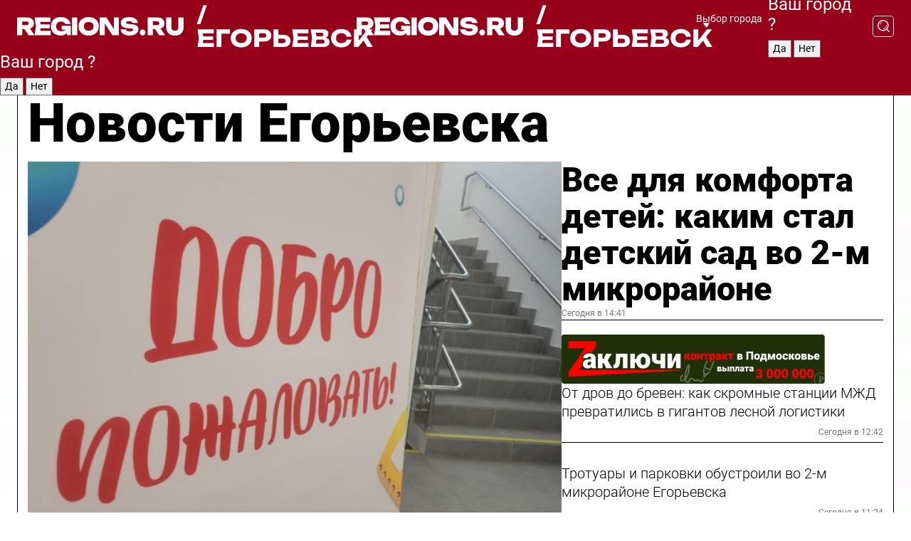

--- FILE ---
content_type: text/html; charset=UTF-8
request_url: https://regions.ru/egorievsk
body_size: 18309
content:
<!DOCTYPE html>
<html lang="ru">
<head>

    <meta charset="utf-8">
    <!-- <base href="/"> -->

    <title>Новости Егорьевска сегодня последние: самые главные и свежие происшествия и события дня</title>
    <meta name="keywords" content="">
    <meta name="description" content="Главные последние новости Егорьевска сегодня онлайн: самая оперативная информация круглосуточно">

    <meta name="csrf-token" content="NTTR9SxEcIbb6cSPc3w7koY0waE55dlAmXS3xByN" />

    
    
    
    
    
    
    
    
    
    
    
    <meta http-equiv="X-UA-Compatible" content="IE=edge">
    <meta name="viewport" content="width=device-width, initial-scale=1, maximum-scale=1">

    <!-- Template Basic Images Start -->
    <link rel="icon" href="/img/favicon/favicon.ico">
    <link rel="apple-touch-icon" sizes="180x180" href="/img/favicon/apple-touch-icon.png">
    <!-- Template Basic Images End -->

    <!-- Custom Browsers Color Start -->
    <meta name="theme-color" content="#000">
    <!-- Custom Browsers Color End -->

    <link rel="stylesheet" href="https://regions.ru/css/main.min.css">
    <link rel="stylesheet" href="https://regions.ru/js/owl-carousel/assets/owl.carousel.min.css">
    <link rel="stylesheet" href="https://regions.ru/js/owl-carousel/assets/owl.theme.default.min.css">
    <link rel="stylesheet" href="https://regions.ru/css/custom.css?v=1763758456">

            <meta name="yandex-verification" content="1c939766cd81bf26" />
<meta name="google-site-verification" content="0vnG0Wlft2veIlSU714wTZ0kjs1vcRkXrIPCugsS9kc" />
<meta name="zen-verification" content="vlOnBo0GD4vjQazFqMHcmGcgw5TdyGjtDXLZWMcmdOiwd3HtGi66Kn5YsHnnbas9" />
<meta name="zen-verification" content="TbLqR35eMeggrFrleQbCgkqfhk5vr0ZqxHRlFZy4osbTCq7B4WQ27RqCCA3s2chu" />

<script type="text/javascript">
    (function(c,l,a,r,i,t,y){
        c[a]=c[a]||function(){(c[a].q=c[a].q||[]).push(arguments)};
        t=l.createElement(r);t.async=1;t.src="https://www.clarity.ms/tag/"+i;
        y=l.getElementsByTagName(r)[0];y.parentNode.insertBefore(t,y);
    })(window, document, "clarity", "script", "km2s2rvk59");
</script>

<!-- Yandex.Metrika counter -->
<script type="text/javascript" >
    (function(m,e,t,r,i,k,a){m[i]=m[i]||function(){(m[i].a=m[i].a||[]).push(arguments)};
        m[i].l=1*new Date();
        for (var j = 0; j < document.scripts.length; j++) {if (document.scripts[j].src === r) { return; }}
        k=e.createElement(t),a=e.getElementsByTagName(t)[0],k.async=1,k.src=r,a.parentNode.insertBefore(k,a)})
    (window, document, "script", "https://mc.yandex.ru/metrika/tag.js", "ym");

    ym(96085658, "init", {
        clickmap:true,
        trackLinks:true,
        accurateTrackBounce:true,
        webvisor:true
    });

            ym(23179966, "init", {
            clickmap: true,
            trackLinks: true,
            accurateTrackBounce: true
        });
    </script>
<noscript>
    <div>
        <img src="https://mc.yandex.ru/watch/96085658" style="position:absolute; left:-9999px;" alt="" />

                    <img src="https://mc.yandex.ru/watch/23179966" style="position:absolute; left:-9999px;" alt="" />
            </div>
</noscript>
<!-- /Yandex.Metrika counter -->

<!-- Top.Mail.Ru counter -->
<script type="text/javascript">
    var _tmr = window._tmr || (window._tmr = []);
    _tmr.push({id: "3513779", type: "pageView", start: (new Date()).getTime()});
    (function (d, w, id) {
        if (d.getElementById(id)) return;
        var ts = d.createElement("script"); ts.type = "text/javascript"; ts.async = true; ts.id = id;
        ts.src = "https://top-fwz1.mail.ru/js/code.js";
        var f = function () {var s = d.getElementsByTagName("script")[0]; s.parentNode.insertBefore(ts, s);};
        if (w.opera == "[object Opera]") { d.addEventListener("DOMContentLoaded", f, false); } else { f(); }
    })(document, window, "tmr-code");
</script>
<noscript><div><img src="https://top-fwz1.mail.ru/counter?id=3513779;js=na" style="position:absolute;left:-9999px;" alt="Top.Mail.Ru" /></div></noscript>
<!-- /Top.Mail.Ru counter -->

<script defer src="https://setka.news/scr/versioned/bundle.0.0.3.js"></script>
<link href="https://setka.news/scr/versioned/bundle.0.0.3.css" rel="stylesheet" />

<script>window.yaContextCb=window.yaContextCb||[]</script>
<script src="https://yandex.ru/ads/system/context.js" async></script>

    
    
    <script>
        if( window.location.href.includes('smi2')
            || window.location.href.includes('setka')
            || window.location.href.includes('adwile')
            || window.location.href.includes('24smi') ){

            window.yaContextCb.push(() => {
                Ya.Context.AdvManager.render({
                    "blockId": "R-A-16547837-5",
                    "renderTo": "yandex_rtb_R-A-16547837-5"
                })
            })

        }
    </script>
</head>


<body data-city-id="8" class="region silver_ponds" style="">



<!-- Custom HTML -->
<header class="fixed">
    <div class="container">
        <div class="outer region">
                            <a href="/egorievsk/" class="logo desktop">
                    <img src="/img/logo.svg" alt="" class="logo-short" />
                    
                    <span class="logo-region">
                        / Егорьевск
                    </span>
                </a>

                <a href="/egorievsk/" class="logo mobile">
                    <img src="/img/logo.svg" alt="" class="logo-short" />
                        
                    <span class="logo-region">
                        / Егорьевск
                    </span>
                </a>
            

            <a href="#" class="mmenu-opener d-block d-lg-none" id="mmenu-opener">
                <!--<img src="/img/bars.svg" alt="">-->
            </a>

            <div class="mmenu" id="mmenu">
                <form action="/egorievsk/search" class="mmenu-search">
                    <input type="text" name="query" class="search" placeholder="Поиск" />
                </form>
                <nav class="mobile-nav">
                    <ul>
                        <li><a href="/egorievsk/news">Новости</a></li>
                        <li><a href="/egorievsk/articles">Статьи</a></li>
                                                <li><a href="/egorievsk/video">Видео</a></li>
                        <li><a href="/cities">Выбрать город</a></li>
                        <li><a href="/about">О редакции</a></li>
                        <li><a href="/vacancies">Вакансии</a></li>
                        <li><a href="/contacts">Контакты</a></li>
                    </ul>
                </nav>
                <div class="subscribe">
                    <div class="text">Подписывайтесь</div>
                    <div class="soc">
                        <!--a href="#" class="soc-item" target="_blank"><img src="/img/top-yt.svg" alt=""></a-->
                        <a href="https://vk.com/regionsru" class="soc-item" target="_blank"><img src="/img/top-vk.svg" alt=""></a>
                        <a href="https://ok.ru/regionsru" target="_blank" class="soc-item"><img src="/img/top-ok.svg" alt=""></a>
                        
                        <a href="https://dzen.ru/regions" class="soc-item" target="_blank"><img src="/img/top-dzen.svg" alt=""></a>
                        <a href="https://rutube.ru/channel/47098509/" class="soc-item" target="_blank"><img src="/img/top-rutube.svg" alt=""></a>
                    </div>
                </div>
            </div><!--mmenu-->

            <div class="right d-none d-lg-flex">
                <div>
    <a class="choose-city" href="#" id="choose-city">
        Выбор города
    </a>

    <form class="city-popup" id="city-popup" action="#">
        <div class="title">
            Введите название вашего города или выберите из списка:
        </div>
        <input id="searchCity" class="search-input" onkeyup="search_city()" type="text" name="city" placeholder="Введите название города..." />

        <ul id='list' class="list">
            <li class="cities" data-city="/">Главная страница</li>

                            <li class="cities" data-city="balashikha">Балашиха</li>
                            <li class="cities" data-city="bronnitsy">Бронницы</li>
                            <li class="cities" data-city="vidnoe">Видное</li>
                            <li class="cities" data-city="volokolamsk">Волоколамск</li>
                            <li class="cities" data-city="voskresensk">Воскресенск</li>
                            <li class="cities" data-city="dmitrov">Дмитров</li>
                            <li class="cities" data-city="dolgoprudny">Долгопрудный</li>
                            <li class="cities" data-city="domodedovo">Домодедово</li>
                            <li class="cities" data-city="dubna">Дубна</li>
                            <li class="cities" data-city="egorievsk">Егорьевск</li>
                            <li class="cities" data-city="zhukovsky">Жуковский</li>
                            <li class="cities" data-city="zaraisk">Зарайск</li>
                            <li class="cities" data-city="istra">Истра</li>
                            <li class="cities" data-city="kashira">Кашира</li>
                            <li class="cities" data-city="klin">Клин</li>
                            <li class="cities" data-city="kolomna">Коломна</li>
                            <li class="cities" data-city="korolev">Королев</li>
                            <li class="cities" data-city="kotelniki">Котельники</li>
                            <li class="cities" data-city="krasnogorsk">Красногорск</li>
                            <li class="cities" data-city="lobnya">Лобня</li>
                            <li class="cities" data-city="lospetrovsky">Лосино-Петровский</li>
                            <li class="cities" data-city="lotoshino">Лотошино</li>
                            <li class="cities" data-city="lukhovitsy">Луховицы</li>
                            <li class="cities" data-city="lytkarino">Лыткарино</li>
                            <li class="cities" data-city="lyubertsy">Люберцы</li>
                            <li class="cities" data-city="mozhaisk">Можайск</li>
                            <li class="cities" data-city="mytischi">Мытищи</li>
                            <li class="cities" data-city="naro-fominsk">Наро-Фоминск</li>
                            <li class="cities" data-city="noginsk">Ногинск</li>
                            <li class="cities" data-city="odintsovo">Одинцово</li>
                            <li class="cities" data-city="orekhovo-zuevo">Орехово-Зуево</li>
                            <li class="cities" data-city="pavlposad">Павловский Посад</li>
                            <li class="cities" data-city="podolsk">Подольск</li>
                            <li class="cities" data-city="pushkino">Пушкино</li>
                            <li class="cities" data-city="ramenskoe">Раменское</li>
                            <li class="cities" data-city="reutov">Реутов</li>
                            <li class="cities" data-city="ruza">Руза</li>
                            <li class="cities" data-city="sergposad">Сергиев Посад</li>
                            <li class="cities" data-city="serprudy">Серебряные Пруды</li>
                            <li class="cities" data-city="serpuhov">Серпухов</li>
                            <li class="cities" data-city="solnechnogorsk">Солнечногорск</li>
                            <li class="cities" data-city="stupino">Ступино</li>
                            <li class="cities" data-city="taldom">Талдом</li>
                            <li class="cities" data-city="fryazino">Фрязино</li>
                            <li class="cities" data-city="khimki">Химки</li>
                            <li class="cities" data-city="chernogolovka">Черноголовка</li>
                            <li class="cities" data-city="chekhov">Чехов</li>
                            <li class="cities" data-city="shatura">Шатура</li>
                            <li class="cities" data-city="shakhovskaya">Шаховская</li>
                            <li class="cities" data-city="schelkovo">Щелково</li>
                            <li class="cities" data-city="elektrostal">Электросталь</li>
                    </ul>
        <div class="show-all" id="show-all">
            <img src="/img/show-all.svg" alt="">
        </div>
    </form>
</div>

                <div class="city-confirm js-city-confirm">
                    <h4>Ваш город <span></span>?</h4>
                    <div class="buttons-row">
                        <input type="button" value="Да" class="js-city-yes" />
                        <input type="button" value="Нет" class="js-city-no" />
                    </div>

                                    </div>

                <a class="search" href="#" id="search-opener">
						<span class="search-icon">
							<img src="/img/magnifier.svg" alt="" />
							<img src="/img/magnifier.svg" alt="" />
						</span>
                </a>
                <form action="/egorievsk/search" id="search-form" class="search-form">
                    <input id="search" class="search-input" type="text" name="query" placeholder="Что ищете?" />
                </form>
            </div>


        </div>
    </div>

    <div class="mobile-popup">
        <div class="city-confirm js-city-confirm">
            <h4>Ваш город <span></span>?</h4>
            <div class="buttons-row">
                <input type="button" value="Да" class="js-city-yes" />
                <input type="button" value="Нет" class="js-city-mobile-no" />
            </div>
        </div>
    </div>
</header>


<div class="container">
    <div id="yandex_rtb_R-A-16547837-5"></div>

            <nav class="nav-bar border-left border-right border-bottom" role="navigation" id="nav-bar">
    <ul class="nav-menu ul-style">
        <!--li class="item online">
            <a href="#" class="nav-link">Срочно</a>
        </li-->

                    <!--li class="item header">
                <h1>Новости Егорьевска сегодня последние: самые главные и свежие происшествия и события дня</h1>
            </li-->
                <li class="item nav-wrapper">
            <ul class="nav-sections ul-style">
                <li class="item sections-item">
                    <a href="/egorievsk/news" class="nav-link ttu">Новости</a>
                </li>

                <li class="item sections-item">
                    <a href="/egorievsk/articles" class="nav-link ttu">Статьи</a>
                </li>
                                <li class="item sections-item">
                    <a href="/egorievsk/video" class="nav-link ttu">Видео</a>
                </li>

                
                                                                                        <li class="item sections-item">
                                <a href="/egorievsk/obschestvo" class="nav-link">Общество</a>
                            </li>
                                                                                                <li class="item sections-item">
                                <a href="/egorievsk/proisshestviya" class="nav-link">Происшествия</a>
                            </li>
                                                                                                <li class="item sections-item">
                                <a href="/egorievsk/transport" class="nav-link">Транспорт</a>
                            </li>
                                                                                                <li class="item sections-item">
                                <a href="/egorievsk/stroitelstvo" class="nav-link">Строительство</a>
                            </li>
                                                                                                                                                                                                                                                                                                                                                                                                                                                                                                                                                                                                                                                                                                                </ul>
        </li><!--li-->
        <li class="item more" id="more-opener">
            <a href="#" class="nav-link">Еще</a>
        </li>
    </ul>

    <div class="more-popup" id="more-popup">
                    <nav class="categories">
                <ul>
                                            <li>
                            <a href="/egorievsk/obschestvo">Общество</a>
                        </li>
                                            <li>
                            <a href="/egorievsk/proisshestviya">Происшествия</a>
                        </li>
                                            <li>
                            <a href="/egorievsk/transport">Транспорт</a>
                        </li>
                                            <li>
                            <a href="/egorievsk/stroitelstvo">Строительство</a>
                        </li>
                                            <li>
                            <a href="/egorievsk/blagoustroystvo">Благоустройство</a>
                        </li>
                                            <li>
                            <a href="/egorievsk/svo">Герои СВО</a>
                        </li>
                                            <li>
                            <a href="/egorievsk/ofitsialno">Официально</a>
                        </li>
                                            <li>
                            <a href="/egorievsk/blog">Блог</a>
                        </li>
                                            <li>
                            <a href="/egorievsk/sport">Спорт</a>
                        </li>
                                            <li>
                            <a href="/egorievsk/obrazovanie">Образование</a>
                        </li>
                                            <li>
                            <a href="/egorievsk/soczashchita">Соцзащита</a>
                        </li>
                                            <li>
                            <a href="/egorievsk/zhkh">ЖКХ</a>
                        </li>
                                            <li>
                            <a href="/egorievsk/bezopasnost">Безопасность</a>
                        </li>
                                            <li>
                            <a href="/egorievsk/zdravoohranenie">Здравоохранение</a>
                        </li>
                                            <li>
                            <a href="/egorievsk/ekologiya">Экология</a>
                        </li>
                                            <li>
                            <a href="/egorievsk/kultura">Культура</a>
                        </li>
                                            <li>
                            <a href="/egorievsk/pogoda">Погода</a>
                        </li>
                                            <li>
                            <a href="/egorievsk/novosti">Новости</a>
                        </li>
                                    </ul>
            </nav>
        
        <nav class="bottom-nav">
            <ul>
                <li><a href="/about">О редакции</a></li>
                <li><a href="/egorievsk/authors">Авторы</a></li>
                <li><a href="/media-kit">Рекламодателям</a></li>
                <li><a href="/contacts">Контактная информация</a></li>
                <li><a href="/privacy-policy">Политика конфиденциальности</a></li>
            </ul>
        </nav>

        <div class="subscribe">
            <div class="text">Подписывайтесь</div>
            <div class="soc">
                <!--a href="#" class="soc-item" target="_blank"><img src="/img/top-yt.svg" alt=""></a-->
                <a href="https://vk.com/regionsru" class="soc-item" target="_blank"><img src="/img/top-vk.svg" alt=""></a>
                <a href="https://ok.ru/regionsru" target="_blank" class="soc-item"><img src="/img/top-ok.svg" alt=""></a>
                                <a href="https://dzen.ru/regions" class="soc-item" target="_blank"><img src="/img/top-dzen.svg" alt=""></a>
                <a href="https://rutube.ru/channel/47098509/" class="soc-item" target="_blank"><img src="/img/top-rutube.svg" alt=""></a>
                <a href="https://max.ru/regions" class="soc-item" target="_blank">
                    <img src="/img/top-max.svg" alt="">
                </a>
            </div>
        </div>
    </div>
</nav>
    
    
    <div class="zones border-left border-right">
        <div class="site-header">
            <h1>Новости Егорьевска</h1>
        </div>

        <div class="region-page">
                            <div class="article big-story">
                    <a class="image" href="/egorievsk/obrazovanie/vse-dlya-komforta-detey-kakim-stal-detskiy-sad-vo-2-m-mikrorayone">
                        <img src="https://storage.yandexcloud.net/regions/posts/media/thumbnails/2025/11/medium/DoHLcmsrJKE6oRQeCefhqEJJ6buaOP63n34XPF5E.jpg" class="article-image" alt="Все для комфорта детей: каким стал детский сад во 2-м микрорайоне" />
                    </a>
                    <div class="right border-bottom">
                        <a href="/egorievsk/obrazovanie/vse-dlya-komforta-detey-kakim-stal-detskiy-sad-vo-2-m-mikrorayone" class="headline">Все для комфорта детей: каким стал детский сад во 2-м микрорайоне</a>
                        <div class="update">
                            Сегодня в 14:41
                        </div>
                        <div class="related-items">
                            <div class="zakluchi-banner mobile">
                                <a href="https://контрактмо.рф" target="_blank">
                                    <img src="/images/banners/zakluchi-mobile.png" alt="" />
                                </a>
                            </div>


                                                                                                                                                            <div class="item">
                                        <a href="/egorievsk/transport/ot-drov-do-breven-kak-skromnye-stantsii-mzhd-prevratilis-v-gigantov-lesnoy-logistiki" class="name">От дров до бревен: как скромные станции МЖД превратились в гигантов лесной логистики</a>
                                        <span class="update">Сегодня в 12:42</span>
                                    </div>
                                                                                                                                <div class="item">
                                        <a href="/egorievsk/novosti/trotuary-i-parkovki-obustroili-vo-2-m-mikrorayone-egorevska" class="name">Тротуары и парковки обустроили во 2-м микрорайоне Егорьевска</a>
                                        <span class="update">Сегодня в 11:24</span>
                                    </div>
                                                                                    </div>
                    </div>
                </div><!--big-story-->
            
            <div class="feedback-modal-success-wrapper js-feedback-success">
    <div class="feedback-modal-success-wrapper__result">
        <div class="feedback-modal-success-wrapper__result-text">
            Ваше обращение принято. <br /> Мы рассмотрим его в ближайшее время.
        </div>
        <div class="feedback-modal-success-wrapper__result-btn js-hide-feedback-success-btn">
            Закрыть
        </div>
    </div>
</div>


<div class="feedback-modal-form-wrapper js-feedback-form">
    <h3>Опишите проблему</h3>

    <form
        id="feedback-form"
        method="post"
        action="https://regions.ru/feedback"
    >
        <input type="hidden" name="site_id" value="8" />

        <textarea name="comment" id="comment" placeholder=""></textarea>

        <div class="js-upload-wrap">
            <div id="files">

            </div>

            <div class="feedback-modal-form-wrapper__row feedback-modal-form-wrapper__add-file">
                <svg width="23" height="24" viewBox="0 0 23 24" fill="none" xmlns="http://www.w3.org/2000/svg">
                    <path d="M10.7802 6.91469C10.4604 7.25035 9.88456 7.25035 9.56467 6.91469C9.24478 6.57902 9.24478 5.97483 9.56467 5.63916L13.2754 1.74545C14.363 0.604196 15.8345 0 17.306 0C20.4409 0 23 2.68531 23 5.97483C23 7.51888 22.4242 9.06294 21.3366 10.2042L17.306 14.4336C16.2184 15.5748 14.8108 16.179 13.3394 16.179C11.2921 16.179 9.5007 15.0378 8.47705 13.2923C8.22114 12.8895 8.02921 12.4196 7.90125 11.9497C7.7733 11.4797 8.02921 10.9427 8.47705 10.8084C8.9249 10.6741 9.43672 10.9427 9.56467 11.4126C9.62865 11.7483 9.75661 12.0168 9.94854 12.3524C10.6523 13.5608 11.9319 14.3664 13.2754 14.3664C14.299 14.3664 15.2587 13.9636 16.0264 13.2252L20.057 8.9958C20.8248 8.19021 21.2086 7.11608 21.2086 6.10909C21.2086 3.82657 19.4812 2.01399 17.306 2.01399C16.2823 2.01399 15.3227 2.41678 14.5549 3.22238L10.8442 7.11608L10.7802 6.91469ZM12.2517 17.0517L8.54103 20.9455C7.00556 22.5566 4.51043 22.5566 2.97497 20.9455C1.4395 19.3343 1.4395 16.7161 2.97497 15.1049L7.00556 10.8755C7.7733 10.0699 8.79694 9.66713 9.75661 9.66713C10.7163 9.66713 11.7399 10.0699 12.5076 10.8755C12.7636 11.1441 12.9555 11.4126 13.0834 11.6811C13.2754 11.9497 13.4033 12.2853 13.4673 12.621C13.5953 13.0909 14.1071 13.4266 14.5549 13.2252C15.0028 13.0909 15.2587 12.5538 15.1307 12.0839C15.0028 11.614 14.8108 11.1441 14.5549 10.7413C14.299 10.3385 14.0431 9.93567 13.7232 9.6C12.6356 8.45874 11.1641 7.85455 9.69263 7.85455C8.22114 7.85455 6.74965 8.45874 5.66203 9.6L1.63143 13.8294C-0.543811 16.1119 -0.543811 19.9385 1.63143 22.2881C3.80668 24.5706 7.38943 24.5706 9.56467 22.2881L13.2754 18.3944C13.5953 18.0587 13.5953 17.4545 13.2754 17.1189C12.8915 16.7832 12.3797 16.7832 11.9958 17.1189L12.2517 17.0517Z" fill="#960018"/>
                </svg>

                <div class="file-load-area">
                    <label>
                        <input id="fileupload" data-url="https://regions.ru/feedback/upload" data-target="files" name="file" type="file" style="display: none">
                        Добавить фото или видео
                    </label>
                </div>
                <div class="file-loader">
                    <div class="lds-ring"><div></div><div></div><div></div><div></div></div>
                </div>
            </div>
        </div>

        <div class="feedback-modal-form-wrapper__row">
            <label for="category_id">Тема:</label>
            <select name="category_id" id="category_id">
                <option value="">Выберите тему</option>
                                    <option value="1">Дороги</option>
                                    <option value="15">Блог</option>
                                    <option value="2">ЖКХ</option>
                                    <option value="3">Благоустройство</option>
                                    <option value="4">Здравоохранение</option>
                                    <option value="5">Социальная сфера</option>
                                    <option value="6">Общественный транспорт</option>
                                    <option value="7">Строительство</option>
                                    <option value="8">Торговля</option>
                                    <option value="9">Мусор</option>
                                    <option value="10">Образование</option>
                                    <option value="11">Бизнес</option>
                                    <option value="12">Другое</option>
                            </select>
        </div>

        <div class="feedback-modal-form-wrapper__row">
            <label>Ваши данные:</label>

            <div class="feedback-modal-form-wrapper__incognito">
                <input type="checkbox" name="incognito" id="incognito" />
                <label for="incognito">Остаться инкогнито</label>
            </div>
        </div>

        <div class="js-feedback-from-personal-wrapper">
            <div class="feedback-modal-form-wrapper__row">
                <input type="text" name="name" id="name" placeholder="ФИО" />
            </div>

            <div class="feedback-modal-form-wrapper__row">
                <input type="text" name="phone" id="phone" placeholder="Телефон" />
            </div>

            <div class="feedback-modal-form-wrapper__row">
                <input type="email" name="email" id="email" placeholder="E-mail" />
            </div>
        </div>

        <div class="feedback-modal-form-wrapper__row">
            <input type="submit" value="Отправить" />
            <input type="reset" class="js-hide-feedback-form-btn" value="Отменить" />
        </div>
    </form>
</div>

<script id="template-upload-file" type="text/html">
    <div class="feedback-modal-form-wrapper__file">
        <input type="hidden" name="files[]" value="${_id}" />

        <div class="feedback-modal-form-wrapper__file-ico">
            <svg id="Layer_1" style="enable-background:new 0 0 512 512;" version="1.1" viewBox="0 0 512 512" xml:space="preserve" xmlns="http://www.w3.org/2000/svg" xmlns:xlink="http://www.w3.org/1999/xlink"><path d="M399.3,168.9c-0.7-2.9-2-5-3.5-6.8l-83.7-91.7c-1.9-2.1-4.1-3.1-6.6-4.4c-2.9-1.5-6.1-1.6-9.4-1.6H136.2  c-12.4,0-23.7,9.6-23.7,22.9v335.2c0,13.4,11.3,25.9,23.7,25.9h243.1c12.4,0,21.2-12.5,21.2-25.9V178.4  C400.5,174.8,400.1,172.2,399.3,168.9z M305.5,111l58,63.5h-58V111z M144.5,416.5v-320h129v81.7c0,14.8,13.4,28.3,28.1,28.3h66.9  v210H144.5z"/></svg>
        </div>
        <div class="feedback-modal-form-wrapper__file-text">
            ${name}
        </div>
        <div class="feedback-modal-form-wrapper__file-del js-feedback-delete-file">
            <svg style="enable-background:new 0 0 36 36;" version="1.1" viewBox="0 0 36 36" xml:space="preserve" xmlns="http://www.w3.org/2000/svg" xmlns:xlink="http://www.w3.org/1999/xlink"><style type="text/css">
                    .st0{fill:#960018;}
                    .st1{fill:none;stroke:#960018;stroke-width:2.0101;stroke-linejoin:round;stroke-miterlimit:10;}
                    .st2{fill:#960018;}
                    .st3{fill-rule:evenodd;clip-rule:evenodd;fill:#960018;}
                </style><g id="Layer_1"/><g id="icons"><path class="st0" d="M6.2,3.5L3.5,6.2c-0.7,0.7-0.7,1.9,0,2.7l9.2,9.2l-9.2,9.2c-0.7,0.7-0.7,1.9,0,2.7l2.6,2.6   c0.7,0.7,1.9,0.7,2.7,0l9.2-9.2l9.2,9.2c0.7,0.7,1.9,0.7,2.7,0l2.6-2.6c0.7-0.7,0.7-1.9,0-2.7L23.3,18l9.2-9.2   c0.7-0.7,0.7-1.9,0-2.7l-2.6-2.6c-0.7-0.7-1.9-0.7-2.7,0L18,12.7L8.8,3.5C8.1,2.8,6.9,2.8,6.2,3.5z" id="close_1_"/></g></svg>
        </div>
    </div>
</script>

            <div class="zone zone-region">
                <div class="zone-left">
                    <div class="zone-cites">

                        <div class="zakluchi-banner desktop">
                            <a href="https://контрактмо.рф" target="_blank">
                                <img src="/images/banners/zakluchi-desktop.png" alt="" />
                            </a>
                        </div>

                                                    <h2 class="section-heading">
                                Цитаты <span>дня</span>
                            </h2>
                            <div class="quotes">
                                                                    <div class="item">
                                        <div class="top">
                                            <a href="https://regions.ru/egorievsk/bezopasnost/perehod-u-master-saturna-poluchit-proektsionnuyu-podsvetku" class="author-name">Виктор Зимин</a>
                                            <div class="regalia">житель Егорьевска о проекционной подцветки «зебры»</div>
                                        </div>
                                        <a class="name" href="https://regions.ru/egorievsk/bezopasnost/perehod-u-master-saturna-poluchit-proektsionnuyu-podsvetku">
                                            «Подцветки здесь очень не хватало - теперь пешеходов видно»
                                        </a>
                                    </div><!--item-->
                                                                    <div class="item">
                                        <div class="top">
                                            <a href="https://regions.ru/egorievsk/novosti/zaschischal-slabyh-v-egorevskoy-shkole-2-otkryli-partu-geroya" class="author-name">Любовь Миллер</a>
                                            <div class="regalia">мама бойцов о своем сыне</div>
                                        </div>
                                        <a class="name" href="https://regions.ru/egorievsk/novosti/zaschischal-slabyh-v-egorevskoy-shkole-2-otkryli-partu-geroya">
                                            «Виктор с детства защищал слабых. Когда пришла повестка, не раздумывая, пошел служить»
                                        </a>
                                    </div><!--item-->
                                                            </div>
                        
                                                </div>


                </div>

                <div class="zone-center">
                    <h2 class="section-heading accent">
                        Статьи
                    </h2>

                    <div class="region-stories">
                                                                                                                        <div class="article">
                                        <a href="/egorievsk/novosti/shiny-maslo-antifriz-kak-pravilno-podgotovit-avto-k-zime" class="image">
                                            <img src="https://storage.yandexcloud.net/regions/posts/media/thumbnails/2025/11/small/xhoXmozfeGnMJaTeSllUHib03E4iNlNqFauJKhSX.jpg" alt="Шины, масло, антифриз: как правильно подготовить авто к зиме">
                                        </a>
                                        <div class="article-right">
                                            <a class="category" href="/egorievsk/novosti">Новости</a>
                                            <a href="/egorievsk/novosti/shiny-maslo-antifriz-kak-pravilno-podgotovit-avto-k-zime" class="headline">Шины, масло, антифриз: как правильно подготовить авто к зиме</a>
                                            <div class="update">11 ноября в 15:29</div>
                                        </div>
                                    </div>
                                                                                                                                <div class="article">
                                        <a href="/egorievsk/novosti/ne-smogli-ostatsya-v-storone-volonterov-spasavshih-lyudey-otmetili-nagradami" class="image">
                                            <img src="https://storage.yandexcloud.net/regions/posts/media/thumbnails/2025/10/small/m0CNHlIDRk6QM00JGxVZNpWBTdsVHG1OxrHgWj7m.png" alt="Не смогли остаться в стороне: волонтеров, спасавших людей, отметили наградами">
                                        </a>
                                        <div class="article-right">
                                            <a class="category" href="/egorievsk/novosti">Новости</a>
                                            <a href="/egorievsk/novosti/ne-smogli-ostatsya-v-storone-volonterov-spasavshih-lyudey-otmetili-nagradami" class="headline">Не смогли остаться в стороне: волонтеров, спасавших людей, отметили наградами</a>
                                            <div class="update">29 октября в 12:47</div>
                                        </div>
                                    </div>
                                                                                                        </div>
                </div>

                                    <div class="zone-right">
                        <div class="zone-news">
                            <h2 class="section-heading">
                                <span>Новости</span>
                            </h2>
                            <div class="small-stories">
                                                                    <div class="story article">
                                        <a class="category" href="/egorievsk/sport">Спорт</a>
                                        <a class="headline" href="/egorievsk/sport/egorevets-zanyal-pervoe-mesto-na-spetsialnoy-olimpiade-po-pauerliftingu">Егорьевец занял первое место на специальной Олимпиаде по пауэрлифтингу</a>
                                        <div class="update">Сегодня в 22:21</div>
                                    </div>
                                                                    <div class="story article">
                                        <a class="category" href="/egorievsk/blagoustroystvo">Благоустройство</a>
                                        <a class="headline" href="/egorievsk/blagoustroystvo/novyy-trotuar-obustroili-na-ulitse-ryazanskaya">Новый тротуар обустроили на улице Рязанская</a>
                                        <div class="update">Сегодня в 21:19</div>
                                    </div>
                                                                    <div class="story article">
                                        <a class="category" href="/egorievsk/ekologiya">Экология</a>
                                        <a class="headline" href="/egorievsk/ekologiya/lesnichie-navodyat-chistotu-v-egorevskih-lesah">Лесничие наводят чистоту в егорьевских лесах</a>
                                        <div class="update">Сегодня в 21:00</div>
                                    </div>
                                                            </div>
                        </div>
                    </div>
                            </div>

                            <div class="horizontal-stories">
                    <h2 class="main-category">
                        Главное за неделю
                    </h2>
                    <div class="small-stories horizontal">
                                                    <div class="story article">
                                <a class="image" href="/egorievsk/bezopasnost/kladi-trubku-v-egorevske-kamery-nachali-fiksirovat-govorlivyh-voditeley">
                                    <img src="https://storage.yandexcloud.net/regions/posts/media/thumbnails/2025/11/small/CAH1uYkCwtF69DLJPaaryRkQX3OgV5t8yMZCYyu4.jpg" alt="«Клади трубку»: в Егорьевске камеры начали фиксировать говорливых водителей">
                                </a>
                                <a class="category" href="/egorievsk/bezopasnost">Безопасность</a>
                                <a class="headline" href="/egorievsk/bezopasnost/kladi-trubku-v-egorevske-kamery-nachali-fiksirovat-govorlivyh-voditeley">«Клади трубку»: в Егорьевске камеры начали фиксировать говорливых водителей</a>
                                <div class="update">19 ноября в 12:57</div>
                            </div><!--story-->
                                                    <div class="story article">
                                <a class="image" href="/egorievsk/proisshestviya/v-rezultate-pozhara-v-nizkom-oboshlos-bez-postradavshih">
                                    <img src="https://storage.yandexcloud.net/regions/posts/media/thumbnails/2025/11/small/bLg6ug0yn87UH50W8lCQhWJl2oD2QCK8gy0x3CV9.png" alt="В результате пожара в Низком обошлось без пострадавших">
                                </a>
                                <a class="category" href="/egorievsk/proisshestviya">Происшествия</a>
                                <a class="headline" href="/egorievsk/proisshestviya/v-rezultate-pozhara-v-nizkom-oboshlos-bez-postradavshih">В результате пожара в Низком обошлось без пострадавших</a>
                                <div class="update">18 ноября в 11:07</div>
                            </div><!--story-->
                                                    <div class="story article">
                                <a class="image" href="/egorievsk/novosti/v-derevne-pod-egorevskom-postroili-trotuar-u-mosta">
                                    <img src="https://storage.yandexcloud.net/regions/posts/media/thumbnails/2025/11/small/3OkZ5EJg16UYmZY1CsmlgQeD7dCsLxBXnzldWQVj.jpg" alt="В деревне под Егорьевском построили тротуар у моста">
                                </a>
                                <a class="category" href="/egorievsk/novosti">Новости</a>
                                <a class="headline" href="/egorievsk/novosti/v-derevne-pod-egorevskom-postroili-trotuar-u-mosta">В деревне под Егорьевском построили тротуар у моста</a>
                                <div class="update">16 ноября в 09:00</div>
                            </div><!--story-->
                                                    <div class="story article">
                                <a class="image" href="/egorievsk/novosti/zaschischal-slabyh-v-egorevskoy-shkole-2-otkryli-partu-geroya">
                                    <img src="https://storage.yandexcloud.net/regions/posts/media/thumbnails/2025/11/small/Xu9AD24qJKSbJXgmzHiVuj9MO3GL9RELgiu9GwIU.jpg" alt="«Защищал слабых»: в егорьевской школе №2 открыли «Парту Героя»">
                                </a>
                                <a class="category" href="/egorievsk/novosti">Новости</a>
                                <a class="headline" href="/egorievsk/novosti/zaschischal-slabyh-v-egorevskoy-shkole-2-otkryli-partu-geroya">«Защищал слабых»: в егорьевской школе №2 открыли «Парту Героя»</a>
                                <div class="update">Вчера в 18:07</div>
                            </div><!--story-->
                                            </div>
                </div><!--horizontal-->
            
            <div class="big-promo">
        <a class="promo-pic" href="https://контрактмо.рф/" target="_blank">
            <img src="https://storage.yandexcloud.net/regions/posts/media/covers/2025/05/1jTqwuZ6vhhcOVtLL9OyZAWBHQf4YEYMfxKQ66PE.png" alt="Контрактники май 2025">
        </a>
    </div>

            
                            <div class="horizontal-stories">
                    <h2 class="main-category">
                        Все новости
                    </h2>

                    <div class="small-stories horizontal">
                                                    <div class="story article">
                                <a class="image" href="/egorievsk/blagoustroystvo/znachitelnye-peremeny-dva-skvera-v-egorevske-nachnut-obnovlyat-v-2026-godu">
                                    <img src="https://storage.yandexcloud.net/regions/posts/media/thumbnails/2025/11/small/kmn1hugVCfHWTiL0CdqVZNKNax4ml0Bnp1hiVj3p.jpg" alt="Значительные перемены: два сквера в Егорьевске начнут обновлять в 2026 году">
                                </a>
                                <a class="category" href="/egorievsk/blagoustroystvo">Благоустройство</a>
                                <a class="headline" href="/egorievsk/blagoustroystvo/znachitelnye-peremeny-dva-skvera-v-egorevske-nachnut-obnovlyat-v-2026-godu">Значительные перемены: два сквера в Егорьевске начнут обновлять в 2026 году</a>
                                <div class="update">Сегодня в 20:20</div>
                            </div><!--story-->
                                                    <div class="story article">
                                <a class="image" href="/egorievsk/novosti/les-dlya-menya-eto-otdushina-lesnichiy-iz-egorevska-o-tom-pochemu-vybral-etu-professiyu">
                                    <img src="https://storage.yandexcloud.net/regions/posts/media/thumbnails/2025/11/small/NFhrhBnNTr2pY4aUF7t7coi8Xt5ofXz7SCj67iRf.jpg" alt="«Лес для меня — это отдушина»: лесничий из Егорьевска о том, почему выбрал эту профессию">
                                </a>
                                <a class="category" href="/egorievsk/novosti">Новости</a>
                                <a class="headline" href="/egorievsk/novosti/les-dlya-menya-eto-otdushina-lesnichiy-iz-egorevska-o-tom-pochemu-vybral-etu-professiyu">«Лес для меня — это отдушина»: лесничий из Егорьевска о том, почему выбрал эту профессию</a>
                                <div class="update">Сегодня в 18:16</div>
                            </div><!--story-->
                                                    <div class="story article">
                                <a class="image" href="/egorievsk/svo/sotskarty-i-vyplaty-kak-budet-rabotat-tsifrovoy-servis-dlya-uchastnikov-svo-v-egorevske">
                                    <img src="https://storage.yandexcloud.net/regions/posts/media/thumbnails/2025/11/small/XykQsQJNqlaGPINtxHx7mASRLD6OW3xrEBdfNkVJ.jpg" alt="Соцкарты и выплаты: как будет работать цифровой сервис для участников СВО в Егорьевске">
                                </a>
                                <a class="category" href="/egorievsk/svo">Герои СВО</a>
                                <a class="headline" href="/egorievsk/svo/sotskarty-i-vyplaty-kak-budet-rabotat-tsifrovoy-servis-dlya-uchastnikov-svo-v-egorevske">Соцкарты и выплаты: как будет работать цифровой сервис для участников СВО в Егорьевске</a>
                                <div class="update">Сегодня в 17:56</div>
                            </div><!--story-->
                                                    <div class="story article">
                                <a class="image" href="/egorievsk/novosti/geymery-otsenyat-kartu-dlya-virtualnyh-gonok-na-bolshegruzah-sozdali-v-podmoskove">
                                    <img src="https://storage.yandexcloud.net/regions/posts/media/thumbnails/2025/11/small/q6YhbpISP8kGhAzHrV3ZErS51QiqCslhIY0nkVid.jpg" alt="Геймеры оценят: карту для виртуальных гонок на большегрузах создали в Подмосковье">
                                </a>
                                <a class="category" href="/egorievsk/novosti">Новости</a>
                                <a class="headline" href="/egorievsk/novosti/geymery-otsenyat-kartu-dlya-virtualnyh-gonok-na-bolshegruzah-sozdali-v-podmoskove">Геймеры оценят: карту для виртуальных гонок на большегрузах создали в Подмосковье</a>
                                <div class="update">Сегодня в 16:58</div>
                            </div><!--story-->
                                                    <div class="story article">
                                <a class="image" href="/egorievsk/novosti/asfaltovoe-pokrytie-obnovyat-v-derevne-znamenskaya">
                                    <img src="https://storage.yandexcloud.net/regions/posts/media/thumbnails/2025/11/small/rB13uvaJqfuG2Q0L1zPjmqMLOfATDN7nmgHT0wdG.jpg" alt="Асфальтовое покрытие обновят в деревне Знаменская">
                                </a>
                                <a class="category" href="/egorievsk/novosti">Новости</a>
                                <a class="headline" href="/egorievsk/novosti/asfaltovoe-pokrytie-obnovyat-v-derevne-znamenskaya">Асфальтовое покрытие обновят в деревне Знаменская</a>
                                <div class="update">Сегодня в 13:23</div>
                            </div><!--story-->
                                                    <div class="story article">
                                <a class="image" href="/egorievsk/soczashchita/ot-shutochnoy-svadby-do-kvesta-o-schaste-kak-zags-egorevska-stal-mestom-prityazheniya-dlya-podrostkov">
                                    <img src="https://storage.yandexcloud.net/regions/posts/media/thumbnails/2025/11/small/0BdhvviShPjNIYcs7FIB2bFr1m1lGL9NkPR8McPa.jpg" alt="От шуточной свадьбы до квеста о счастье: как ЗАГС Егорьевска стал местом притяжения для подростков">
                                </a>
                                <a class="category" href="/egorievsk/soczashchita">Соцзащита</a>
                                <a class="headline" href="/egorievsk/soczashchita/ot-shutochnoy-svadby-do-kvesta-o-schaste-kak-zags-egorevska-stal-mestom-prityazheniya-dlya-podrostkov">От шуточной свадьбы до квеста о счастье: как ЗАГС Егорьевска стал местом притяжения для подростков</a>
                                <div class="update">Сегодня в 11:56</div>
                            </div><!--story-->
                                                    <div class="story article">
                                <a class="image" href="/egorievsk/zdravoohranenie/nevrolog-endokrinolog-i-kardiolog-prokonsultiruyut-zhiteley-pochinok">
                                    <img src="https://storage.yandexcloud.net/regions/posts/media/thumbnails/2025/11/small/cCSYczB1N3aSccFZbYQyNp5r5faNJOqwQBegJYDJ.jpg" alt="Невролог, эндокринолог и кардиолог проконсультируют жителей Починок">
                                </a>
                                <a class="category" href="/egorievsk/zdravoohranenie">Здравоохранение</a>
                                <a class="headline" href="/egorievsk/zdravoohranenie/nevrolog-endokrinolog-i-kardiolog-prokonsultiruyut-zhiteley-pochinok">Невролог, эндокринолог и кардиолог проконсультируют жителей Починок</a>
                                <div class="update">Сегодня в 08:57</div>
                            </div><!--story-->
                                                    <div class="story article">
                                <a class="image" href="/egorievsk/zdravoohranenie/semya-vrachey-pereehala-v-egorevsk-i-poluchila-sluzhebnuyu-kvartiru">
                                    <img src="https://storage.yandexcloud.net/regions/posts/media/thumbnails/2025/11/small/c83ead3e0346df985d89cf23125b2b39_SAJr8Cd.jpg" alt="Семья врачей переехала в Егорьевск и получила служебную квартиру">
                                </a>
                                <a class="category" href="/egorievsk/zdravoohranenie">Здравоохранение</a>
                                <a class="headline" href="/egorievsk/zdravoohranenie/semya-vrachey-pereehala-v-egorevsk-i-poluchila-sluzhebnuyu-kvartiru">Семья врачей переехала в Егорьевск и получила служебную квартиру</a>
                                <div class="update">Вчера в 19:21</div>
                            </div><!--story-->
                                                    <div class="story article">
                                <a class="image" href="/egorievsk/novosti/v-snt-ulybka-pod-egorevskom-postroyat-gazoprovod">
                                    <img src="https://storage.yandexcloud.net/regions/posts/media/thumbnails/2025/11/small/HKPrrNqfReyc1Rl0fLYFKhSipWDTCYhYfTOt8x0p.jpg" alt="В СНТ «Улыбка» под Егорьевском построят газопровод">
                                </a>
                                <a class="category" href="/egorievsk/novosti">Новости</a>
                                <a class="headline" href="/egorievsk/novosti/v-snt-ulybka-pod-egorevskom-postroyat-gazoprovod">В СНТ «Улыбка» под Егорьевском построят газопровод</a>
                                <div class="update">Вчера в 17:02</div>
                            </div><!--story-->
                                                    <div class="story article">
                                <a class="image" href="/egorievsk/sport/sofya-kislova-iz-egorevska-stala-absolyutnoy-chempionkoy-vserossiyskih-sorevnovaniy-po-parabadmintonu">
                                    <img src="https://storage.yandexcloud.net/regions/posts/media/thumbnails/2025/11/small/BMV3MEb2L2F0NiYszokHEBUDNdZWzRg7A4CZZK0N.jpg" alt="Софья Кислова из Егорьевска стала абсолютной чемпионкой Всероссийских соревнований по парабадминтону">
                                </a>
                                <a class="category" href="/egorievsk/sport">Спорт</a>
                                <a class="headline" href="/egorievsk/sport/sofya-kislova-iz-egorevska-stala-absolyutnoy-chempionkoy-vserossiyskih-sorevnovaniy-po-parabadmintonu">Софья Кислова из Егорьевска стала абсолютной чемпионкой Всероссийских соревнований по парабадминтону</a>
                                <div class="update">Вчера в 16:50</div>
                            </div><!--story-->
                                                    <div class="story article">
                                <a class="image" href="/egorievsk/zdravoohranenie/egorevskaya-bolnitsa-pokazala-kakimi-byli-v-detstve-mestnye-vrachi-pediatry">
                                    <img src="https://storage.yandexcloud.net/regions/posts/media/thumbnails/2025/11/small/qQGsygFoW1JcAeQLcONiLtdssBlLlXmHJ1tUdTqA.jpg" alt="Егорьевская больница показала, какими были в детстве местные врачи-педиатры">
                                </a>
                                <a class="category" href="/egorievsk/zdravoohranenie">Здравоохранение</a>
                                <a class="headline" href="/egorievsk/zdravoohranenie/egorevskaya-bolnitsa-pokazala-kakimi-byli-v-detstve-mestnye-vrachi-pediatry">Егорьевская больница показала, какими были в детстве местные врачи-педиатры</a>
                                <div class="update">Вчера в 16:35</div>
                            </div><!--story-->
                                                    <div class="story article">
                                <a class="image" href="/egorievsk/blagoustroystvo/profilakticheskiy-reyd-vmesto-ekstrennogo-vyzova-zachem-pozharnye-iz-egorevska-obhodili-doma-i-razdavali-pamyatki-ob-opasnosti-chaynikov-i-obogrevateley">
                                    <img src="https://storage.yandexcloud.net/regions/posts/media/thumbnails/2025/11/small/Ku3kHvESFuCHuuqdZIVziF8GwXGTLFpl4DLNXVJ0.jpg" alt="Профилактический рейд вместо экстренного вызова: зачем пожарные из Егорьевска обходили дома и раздавали памятки об опасности чайников и обогревателей">
                                </a>
                                <a class="category" href="/egorievsk/blagoustroystvo">Благоустройство</a>
                                <a class="headline" href="/egorievsk/blagoustroystvo/profilakticheskiy-reyd-vmesto-ekstrennogo-vyzova-zachem-pozharnye-iz-egorevska-obhodili-doma-i-razdavali-pamyatki-ob-opasnosti-chaynikov-i-obogrevateley">Профилактический рейд вместо экстренного вызова: зачем пожарные из Егорьевска обходили дома и раздавали памятки об опасности чайников и обогревателей</a>
                                <div class="update">Вчера в 15:27</div>
                            </div><!--story-->
                                                    <div class="story article">
                                <a class="image" href="/egorievsk/novosti/reshat-zhiteli-vklyuchat-li-prud-v-rusakah-v-regionalnuyu-programmu">
                                    <img src="https://storage.yandexcloud.net/regions/posts/media/thumbnails/2025/11/small/S4dVZdIVRvxxtbrDSzHVVxiOoDcPpUz2zap15wEI.jpg" alt="Решат жители: включат ли пруд в Русаках в региональную программу">
                                </a>
                                <a class="category" href="/egorievsk/novosti">Новости</a>
                                <a class="headline" href="/egorievsk/novosti/reshat-zhiteli-vklyuchat-li-prud-v-rusakah-v-regionalnuyu-programmu">Решат жители: включат ли пруд в Русаках в региональную программу</a>
                                <div class="update">Вчера в 13:32</div>
                            </div><!--story-->
                                                    <div class="story article">
                                <a class="image" href="/egorievsk/soczashchita/kogda-muzyka-soedinyaet-serdtsa-chem-udivili-deti-uchastnikov-aktivnogo-dolgoletiya-na-tvorcheskom-vechere">
                                    <img src="https://storage.yandexcloud.net/regions/posts/media/thumbnails/2025/11/small/sxDvjRHh3Kd2jOw2l6cMTFdJA28ts6yoDuDPBbTE.png" alt="Когда музыка соединяет сердца: чем удивили дети участников «Активного долголетия» на творческом вечере">
                                </a>
                                <a class="category" href="/egorievsk/soczashchita">Соцзащита</a>
                                <a class="headline" href="/egorievsk/soczashchita/kogda-muzyka-soedinyaet-serdtsa-chem-udivili-deti-uchastnikov-aktivnogo-dolgoletiya-na-tvorcheskom-vechere">Когда музыка соединяет сердца: чем удивили дети участников «Активного долголетия» на творческом вечере</a>
                                <div class="update">Вчера в 13:15</div>
                            </div><!--story-->
                                                    <div class="story article">
                                <a class="image" href="/egorievsk/obrazovanie/za-kulisami-musornogo-tsarstva-starsheklassniki-iz-egorevska-posetili-kompleks-po-pererabotke-musora">
                                    <img src="https://storage.yandexcloud.net/regions/posts/media/thumbnails/2025/11/small/D5klFVzHi28l0rFPg70dxTiAFmAR3hw2d1umPBJW.jpg" alt="За кулисами мусорного царства: старшеклассники из Егорьевска посетили комплекс по переработке мусора">
                                </a>
                                <a class="category" href="/egorievsk/obrazovanie">Образование</a>
                                <a class="headline" href="/egorievsk/obrazovanie/za-kulisami-musornogo-tsarstva-starsheklassniki-iz-egorevska-posetili-kompleks-po-pererabotke-musora">За кулисами мусорного царства: старшеклассники из Егорьевска посетили комплекс по переработке мусора</a>
                                <div class="update">Вчера в 12:50</div>
                            </div><!--story-->
                                                    <div class="story article">
                                <a class="image" href="/egorievsk/obschestvo/devyat-klyuchey-k-novomu-buduschemu-v-egorevske-deti-siroty-poluchili-kvartiry-i-shans-na-samostoyatelnuyu-zhizn-s-pomoschyu-zhilischnyh-sertifikatov">
                                    <img src="https://storage.yandexcloud.net/regions/posts/media/thumbnails/2025/11/small/woSmGoS9bdMJQXk5MB6aSDli2s2Iue0z9SN99SA9.jpg" alt="Девять ключей к новому будущему: в Егорьевске дети-сироты получили квартиры и шанс на самостоятельную жизнь с помощью жилищных сертификатов">
                                </a>
                                <a class="category" href="/egorievsk/obschestvo">Общество</a>
                                <a class="headline" href="/egorievsk/obschestvo/devyat-klyuchey-k-novomu-buduschemu-v-egorevske-deti-siroty-poluchili-kvartiry-i-shans-na-samostoyatelnuyu-zhizn-s-pomoschyu-zhilischnyh-sertifikatov">Девять ключей к новому будущему: в Егорьевске дети-сироты получили квартиры и шанс на самостоятельную жизнь с помощью жилищных сертификатов</a>
                                <div class="update">Вчера в 12:06</div>
                            </div><!--story-->
                                                    <div class="story article">
                                <a class="image" href="/egorievsk/proisshestviya/rasprostranyal-cherez-internet-politseyskie-zaderzhali-podozrevaemogo-v-sbyte-narkotikov">
                                    <img src="https://storage.yandexcloud.net/regions/posts/media/thumbnails/2025/11/small/SoB8Kai0lWNs2BnbJVM9LTyCopacsUJgwX7Xv0uf.jpg" alt="Распространял через интернет: полицейские задержали подозреваемого в сбыте наркотиков">
                                </a>
                                <a class="category" href="/egorievsk/proisshestviya">Происшествия</a>
                                <a class="headline" href="/egorievsk/proisshestviya/rasprostranyal-cherez-internet-politseyskie-zaderzhali-podozrevaemogo-v-sbyte-narkotikov">Распространял через интернет: полицейские задержали подозреваемого в сбыте наркотиков</a>
                                <div class="update">Вчера в 09:50</div>
                            </div><!--story-->
                                                    <div class="story article">
                                <a class="image" href="/egorievsk/sport/v-egorevske-sdavat-normy-gto-mozhno-budet-na-novoy-vorkaut-ploschadke-v-pervoy-shkole">
                                    <img src="https://storage.yandexcloud.net/regions/posts/media/thumbnails/2025/11/small/j2A3X5fcFUEFfzvB3dZl2xSyoqmkWHIF633Qyzz5.jpg" alt="В Егорьевске сдавать нормы ГТО можно будет на новой воркаут-площадке в первой школе">
                                </a>
                                <a class="category" href="/egorievsk/sport">Спорт</a>
                                <a class="headline" href="/egorievsk/sport/v-egorevske-sdavat-normy-gto-mozhno-budet-na-novoy-vorkaut-ploschadke-v-pervoy-shkole">В Егорьевске сдавать нормы ГТО можно будет на новой воркаут-площадке в первой школе</a>
                                <div class="update">Вчера в 08:50</div>
                            </div><!--story-->
                                                    <div class="story article">
                                <a class="image" href="/egorievsk/novosti/katok-otkroyut-v-parke-200-let-egorevsku-na-novom-meste">
                                    <img src="https://storage.yandexcloud.net/regions/posts/media/thumbnails/2025/11/small/HmEU1kfOvjFZ0Mg2VwLIKQV3dAhjAjeGxpop4obm.jpg" alt="Каток откроют в парке «200 лет Егорьевску» на новом месте">
                                </a>
                                <a class="category" href="/egorievsk/novosti">Новости</a>
                                <a class="headline" href="/egorievsk/novosti/katok-otkroyut-v-parke-200-let-egorevsku-na-novom-meste">Каток откроют в парке «200 лет Егорьевску» на новом месте</a>
                                <div class="update">19 ноября в 22:33</div>
                            </div><!--story-->
                                                    <div class="story article">
                                <a class="image" href="/egorievsk/novosti/egorevskaya-konditerskaya-fabrika-poluchila-kredit-na-pokupku-otechestvennogo-syrya">
                                    <img src="https://storage.yandexcloud.net/regions/posts/media/thumbnails/2025/11/small/ZeSXaXD5FIFQPTCFnnXUAIOxHjGgyz1YYvwBhgg3.jpg" alt="Егорьевская кондитерская фабрика получила кредит на покупку отечественного сырья">
                                </a>
                                <a class="category" href="/egorievsk/novosti">Новости</a>
                                <a class="headline" href="/egorievsk/novosti/egorevskaya-konditerskaya-fabrika-poluchila-kredit-na-pokupku-otechestvennogo-syrya">Егорьевская кондитерская фабрика получила кредит на покупку отечественного сырья</a>
                                <div class="update">19 ноября в 20:33</div>
                            </div><!--story-->
                                                    <div class="story article">
                                <a class="image" href="/egorievsk/blagoustroystvo/zimnee-volshebstvo-bolee-10-novogodnih-eley-ustanovyat-v-egorevske">
                                    <img src="https://storage.yandexcloud.net/regions/posts/media/thumbnails/2025/11/small/geY45Zf9nTQtPsIL0nU1nNlD0aA8O81iOKQ8OGaU.jpg" alt="Зимнее волшебство: более 10 новогодних елей установят в Егорьевске">
                                </a>
                                <a class="category" href="/egorievsk/blagoustroystvo">Благоустройство</a>
                                <a class="headline" href="/egorievsk/blagoustroystvo/zimnee-volshebstvo-bolee-10-novogodnih-eley-ustanovyat-v-egorevske">Зимнее волшебство: более 10 новогодних елей установят в Егорьевске</a>
                                <div class="update">19 ноября в 19:29</div>
                            </div><!--story-->
                                                    <div class="story article">
                                <a class="image" href="/egorievsk/novosti/s-20-noyabrya-egorevskuyu-elektrichku-vvodyat-v-obychnoe-raspisanie">
                                    <img src="https://storage.yandexcloud.net/regions/posts/media/thumbnails/2025/11/small/4SQhm0l2d7N2Ma4LxIhbbGOT05d0IZjknmT75H2b.jpg" alt="С 20 ноября егорьевскую электричку вводят в обычное расписание">
                                </a>
                                <a class="category" href="/egorievsk/novosti">Новости</a>
                                <a class="headline" href="/egorievsk/novosti/s-20-noyabrya-egorevskuyu-elektrichku-vvodyat-v-obychnoe-raspisanie">С 20 ноября егорьевскую электричку вводят в обычное расписание</a>
                                <div class="update">19 ноября в 19:18</div>
                            </div><!--story-->
                                                    <div class="story article">
                                <a class="image" href="/egorievsk/obrazovanie/gde-v-egorevske-nauchitsya-igrat-na-redkih-instrumentah">
                                    <img src="https://storage.yandexcloud.net/regions/posts/media/thumbnails/2025/11/small/jhPhlqOAXauGUPRxDxdDjbykEhCrWj20mJpEBwCA.jpg" alt="Где в Егорьевске научиться играть на редких инструментах">
                                </a>
                                <a class="category" href="/egorievsk/obrazovanie">Образование</a>
                                <a class="headline" href="/egorievsk/obrazovanie/gde-v-egorevske-nauchitsya-igrat-na-redkih-instrumentah">Где в Егорьевске научиться играть на редких инструментах</a>
                                <div class="update">19 ноября в 18:35</div>
                            </div><!--story-->
                                                    <div class="story article">
                                <a class="image" href="/egorievsk/proisshestviya/ekstremizm-v-kamerah-v-egorevske-sudyat-uchastnika-zapreschennogo-dvizheniya-aue">
                                    <img src="https://storage.yandexcloud.net/regions/posts/media/thumbnails/2025/11/small/HFV2YH6ApHYSLkLIn4HwrE15eIebnjlxdxWxAvpM.jpg" alt="Экстремизм в камерах: в Егорьевске судят участника запрещенного движения АУЕ*">
                                </a>
                                <a class="category" href="/egorievsk/proisshestviya">Происшествия</a>
                                <a class="headline" href="/egorievsk/proisshestviya/ekstremizm-v-kamerah-v-egorevske-sudyat-uchastnika-zapreschennogo-dvizheniya-aue">Экстремизм в камерах: в Егорьевске судят участника запрещенного движения АУЕ*</a>
                                <div class="update">19 ноября в 18:20</div>
                            </div><!--story-->
                                                    <div class="story article">
                                <a class="image" href="/egorievsk/zhkh/bespereboynaya-podacha-energii-kak-v-egorevske-gotovyatsya-k-zime">
                                    <img src="https://storage.yandexcloud.net/regions/posts/media/thumbnails/2025/11/small/rL71NwZWpMxPpUpXBRvUQlQF7YI42esy2VYFx18Q.jpg" alt="Бесперебойная подача энергии: как в Егорьевске готовятся к зиме">
                                </a>
                                <a class="category" href="/egorievsk/zhkh">ЖКХ</a>
                                <a class="headline" href="/egorievsk/zhkh/bespereboynaya-podacha-energii-kak-v-egorevske-gotovyatsya-k-zime">Бесперебойная подача энергии: как в Егорьевске готовятся к зиме</a>
                                <div class="update">19 ноября в 14:54</div>
                            </div><!--story-->
                                                    <div class="story article">
                                <a class="image" href="/egorievsk/ekologiya/vostochnaya-vaza-s-zapadnym-harakterom-kakoy-unikalnyy-artefakt-popolnil-kollektsiyu-muzeya-kulturnyy-sloy-posle-spaseniya-so-svalki">
                                    <img src="https://storage.yandexcloud.net/regions/posts/media/thumbnails/2025/11/small/Z7WZpKisvfXRKhJbg24ZpTC0rNtcc1WGOllJKgtV.jpg" alt="Восточная ваза с западным характером: какой уникальный артефакт пополнил коллекцию музея «Культурный слой» после спасения со свалки">
                                </a>
                                <a class="category" href="/egorievsk/ekologiya">Экология</a>
                                <a class="headline" href="/egorievsk/ekologiya/vostochnaya-vaza-s-zapadnym-harakterom-kakoy-unikalnyy-artefakt-popolnil-kollektsiyu-muzeya-kulturnyy-sloy-posle-spaseniya-so-svalki">Восточная ваза с западным характером: какой уникальный артефакт пополнил коллекцию музея «Культурный слой» после спасения со свалки</a>
                                <div class="update">19 ноября в 14:43</div>
                            </div><!--story-->
                                                    <div class="story article">
                                <a class="image" href="/egorievsk/proisshestviya/semeynaya-ponozhovschina-v-egorevske-pyanaya-zhenschina-nabrosilas-na-sozhitelya">
                                    <img src="https://storage.yandexcloud.net/regions/posts/media/thumbnails/2025/11/small/G9nErGBSv5pEu2dmDwwzKH5YL7FSRTRFhwWysBg8.jpg" alt="Семейная поножовщина: в Егорьевске пьяная женщина набросилась на сожителя">
                                </a>
                                <a class="category" href="/egorievsk/proisshestviya">Происшествия</a>
                                <a class="headline" href="/egorievsk/proisshestviya/semeynaya-ponozhovschina-v-egorevske-pyanaya-zhenschina-nabrosilas-na-sozhitelya">Семейная поножовщина: в Егорьевске пьяная женщина набросилась на сожителя</a>
                                <div class="update">19 ноября в 14:22</div>
                            </div><!--story-->
                                                    <div class="story article">
                                <a class="image" href="/ekonomika/idealnyy-uchastok-na-rasstoyanii-klika-kak-kupit-zagorodnuyu-nedvizhimost-na-auktsione-v-podmoskove">
                                    <img src="https://storage.yandexcloud.net/regions/posts/media/thumbnails/2025/11/small/vMb60FuwAFIYMGff4SnMMURStZOhM1kRPTdQv56n.jpg" alt="Идеальный участок на расстоянии клика: как купить загородную недвижимость на аукционе в Подмосковье">
                                </a>
                                <a class="category" href="/ekonomika">Экономика</a>
                                <a class="headline" href="/ekonomika/idealnyy-uchastok-na-rasstoyanii-klika-kak-kupit-zagorodnuyu-nedvizhimost-na-auktsione-v-podmoskove">Идеальный участок на расстоянии клика: как купить загородную недвижимость на аукционе в Подмосковье</a>
                                <div class="update">19 ноября в 13:09</div>
                            </div><!--story-->
                                            </div>
                </div><!--horizontal-->
                    </div>
    </div><!--zones-->
</div>

<footer>
    <div class="container">
        <div class="footer-outer">
            <div class="logo-part">
                <a class="logo" href="/egorievsk/">
                    <span class="logo-pic"><img src="/img/logo.svg" alt=""></span>
                    <span class="age">
                        18+
                    </span>
                </a>
                <div class="text">
                    Сетевое издание «РЕГИОНЫ.РУ» <br />
                    Учредители: ГАУ МО «Издательский дом «Подмосковье» и ГАУ МО «Цифровые Медиа»<br />
                    Главный редактор — Попов И. А.<br />
                    Тел.: +7(495)223-35-11<br />
                    E-mail: <a href="mailto:news@regions.ru">news@regions.ru</a><br /><br />

                    СВИДЕТЕЛЬСТВО О РЕГИСТРАЦИИ СМИ ЭЛ № ФС77-86406 ВЫДАНО ФЕДЕРАЛЬНОЙ СЛУЖБОЙ ПО НАДЗОРУ В СФЕРЕ СВЯЗИ, ИНФОРМАЦИОННЫХ ТЕХНОЛОГИЙ И МАССОВЫХ КОММУНИКАЦИЙ (РОСКОМНАДЗОР) 27.11.2023 г.
                    <br /><br />

                    © 2025 права на все материалы сайта принадлежат ГАУ&nbsp;МО&nbsp;"Издательский дом "Подмосковье" (ОГРН:&nbsp;1115047016908) <br />ГАУ МО «Цифровые медиа» (ОГРН:&nbsp;1255000059467)
                </div>
            </div><!--logo-part-->
            <div class="right">
                <div class="block">
                    <nav class="menu">
                        <ul>
                            <li><a href="/egorievsk/news">Новости</a></li>
                                                        <li><a href="/egorievsk/video">Видео</a></li>
                        </ul>
                    </nav><!--menu-->
                    <div class="soc">
                        <a href="https://vk.com/regionsru" class="soc-item" target="_blank">
                            <img src="/img/vk.svg" alt="">
                        </a>
                        <a href="https://ok.ru/regionsru" class="soc-item" target="_blank">
                            <img src="/img/ok.svg" alt="">
                        </a>
                                                <a href="https://dzen.ru/regions" class="soc-item" target="_blank">
                            <img src="/img/dzen.svg" alt="">
                        </a>

                        <a href="https://rutube.ru/channel/47098509/" class="soc-item" target="_blank">
                            <img src="/img/rutube.svg" alt="">
                        </a>

                        <a href="https://max.ru/regions" class="soc-item" target="_blank">
                            <img src="/img/max.svg" alt="">
                        </a>
                    </div>
                </div><!--block-->
                <div class="block block-second">
                    <nav class="menu">
                        <ul>
                            <li><a href="/about">О редакции</a></li>
                            <li><a href="/egorievsk/authors">Авторы</a></li>
                            <li><a href="/media-kit">Рекламодателям</a></li>
                            <li><a href="/vacancies">Вакансии</a></li>
                            <li><a href="/contacts">Контактная информация</a></li>
                            <li><a href="/privacy-policy">Политика конфиденциальности</a></li>
                            <li><a href="/policy-personal-data">Политика обработки и защиты персональных&nbsp;данных</a></li>
                            <li><a href="/copyright">Соблюдение авторских прав</a></li>
                        </ul>
                    </nav>


                    <div class="footer-counter-block">
                        <!--LiveInternet counter--><a href="https://www.liveinternet.ru/click"
                                                      target="_blank"><img id="licnt1E99" width="31" height="31" style="border:0"
                                                                           title="LiveInternet"
                                                                           src="[data-uri]"
                                                                           alt=""/></a><script>(function(d,s){d.getElementById("licnt1E99").src=
                                "https://counter.yadro.ru/hit?t44.6;r"+escape(d.referrer)+
                                ((typeof(s)=="undefined")?"":";s"+s.width+"*"+s.height+"*"+
                                    (s.colorDepth?s.colorDepth:s.pixelDepth))+";u"+escape(d.URL)+
                                ";h"+escape(d.title.substring(0,150))+";"+Math.random()})
                            (document,screen)</script><!--/LiveInternet-->
                    </div>

                </div>
            </div>

        </div>
    </div>
</footer>

<noindex>
    <div class="cookies-banner js-cookies-banner">
        <p>
            Для улучшения работы и сбора статистических данных сайта собираются данные, используя файлы cookies и метрические программы.
            Продолжая работу с сайтом, Вы даете свое <a href="/consent-personal-data" target="_blank">согласие на обработку персональных данных</a>.
        </p>

        <p>
            Файлы соокіе можно отключить в настройках Вашего браузера.
        </p>
        <button type="button" class="js-cookies-ok">Я ознакомился и согласен</button>
    </div>

    <div class="mobile-social-popup js-mobile-social-popup">
    <button class="close-icon js-btn-close-social-popup" type="button">
        <img src="/img/popup-close.svg" alt="Закрыть" />
    </button>
    <h3>Подписывайтесь на нас!</h3>
    <p>
        Читайте больше крутых историй и новостей в наших социальных сетях.
    </p>

    <div class="popup-social-buttons">
        <a href="https://dzen.ru/regions" target="_blank" class="color-black">
            <img src="/img/dzen.svg" alt="Дзен" /> Дзен
        </a>
        <a href="https://t.me/newsregionsmo" target="_blank" class="color-blue">
            <img src="/img/telegram.svg" alt="Telegram" /> Telegram
        </a>
    </div>
</div>
</noindex>

<script src="https://regions.ru/libs/jquery/dist/jquery.min.js"></script>
<script src="https://regions.ru/libs/jquery-tmpl/jquery.tmpl.js"></script>
<script src="https://regions.ru/libs/fileupload/jquery.ui.widget.js"></script>
<script src="https://regions.ru/libs/fileupload/jquery.iframe-transport.js"></script>
<script src="https://regions.ru/libs/fileupload/jquery.fileupload.js"></script>

<script src="https://regions.ru/js/jquery.cookies.js"></script>
<script src="https://regions.ru/js/common.js"></script>
<script src="https://regions.ru/js/owl-carousel/owl.carousel.min.js"></script>
<script src="https://regions.ru/js/custom.js?v=1763758456"></script>


</body>
</html>
